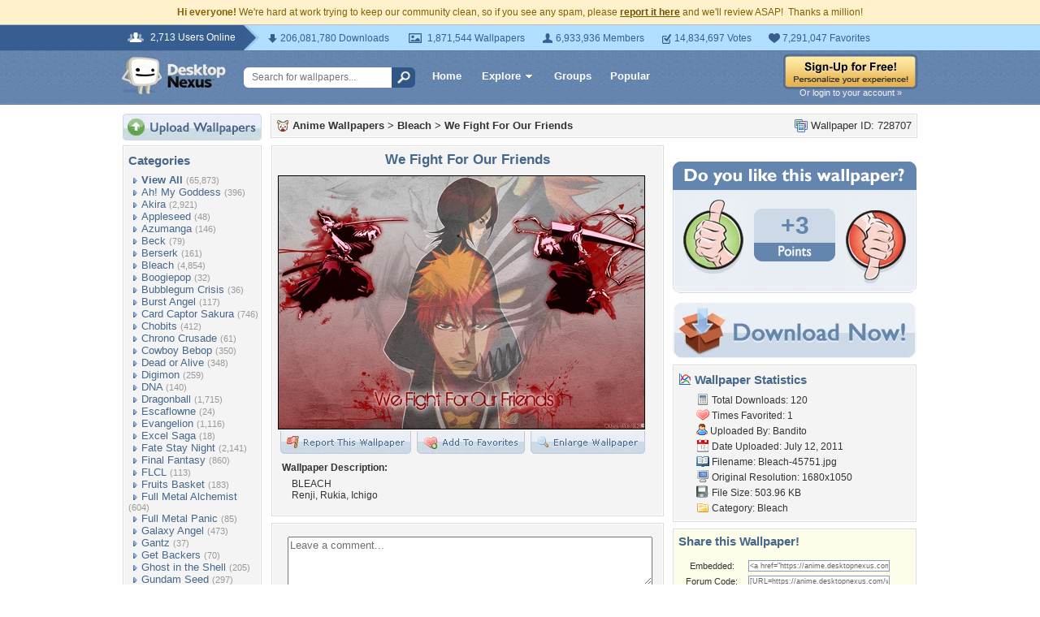

--- FILE ---
content_type: text/html; charset=utf-8
request_url: https://www.google.com/recaptcha/api2/aframe
body_size: 266
content:
<!DOCTYPE HTML><html><head><meta http-equiv="content-type" content="text/html; charset=UTF-8"></head><body><script nonce="4vVBjDrsgb8YxnuOe527-A">/** Anti-fraud and anti-abuse applications only. See google.com/recaptcha */ try{var clients={'sodar':'https://pagead2.googlesyndication.com/pagead/sodar?'};window.addEventListener("message",function(a){try{if(a.source===window.parent){var b=JSON.parse(a.data);var c=clients[b['id']];if(c){var d=document.createElement('img');d.src=c+b['params']+'&rc='+(localStorage.getItem("rc::a")?sessionStorage.getItem("rc::b"):"");window.document.body.appendChild(d);sessionStorage.setItem("rc::e",parseInt(sessionStorage.getItem("rc::e")||0)+1);localStorage.setItem("rc::h",'1769003632886');}}}catch(b){}});window.parent.postMessage("_grecaptcha_ready", "*");}catch(b){}</script></body></html>